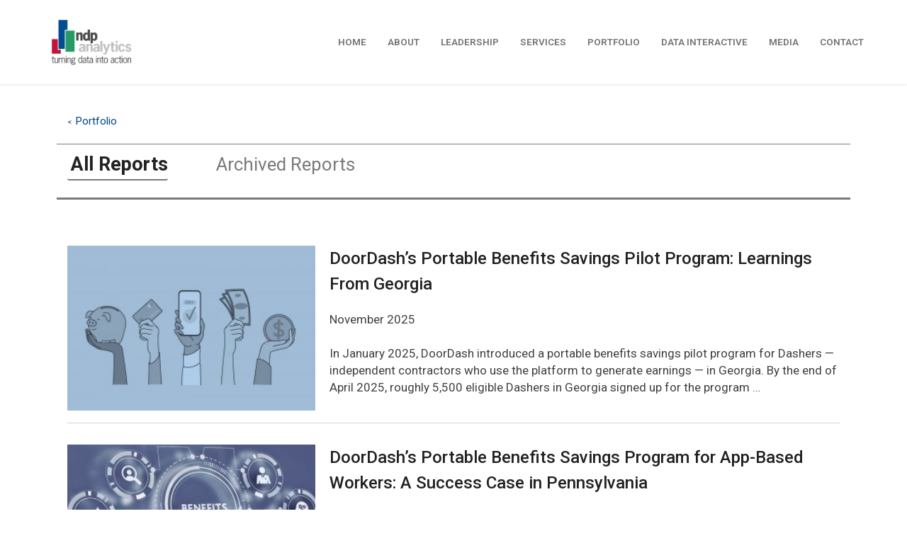

--- FILE ---
content_type: text/html; charset=UTF-8
request_url: https://ndpanalytics.com/reports/
body_size: 81398
content:
<!doctype html>
<html lang="en-US">
<head>
	<meta charset="UTF-8">
	<meta name="viewport" content="width=device-width, initial-scale=1, maximum-scale=10.0, user-scalable=yes">
	<link rel="profile" href="https://gmpg.org/xfn/11">
	<title>reports &#8211; ndp | analytics</title>
<meta name='robots' content='max-image-preview:large' />
<link rel='dns-prefetch' href='//fonts.googleapis.com' />
<link rel='dns-prefetch' href='//s.w.org' />
<link rel="alternate" type="application/rss+xml" title="ndp | analytics &raquo; Feed" href="https://ndpanalytics.com/feed/" />
<link rel="alternate" type="application/rss+xml" title="ndp | analytics &raquo; Comments Feed" href="https://ndpanalytics.com/comments/feed/" />
<script type="text/javascript">
window._wpemojiSettings = {"baseUrl":"https:\/\/s.w.org\/images\/core\/emoji\/14.0.0\/72x72\/","ext":".png","svgUrl":"https:\/\/s.w.org\/images\/core\/emoji\/14.0.0\/svg\/","svgExt":".svg","source":{"concatemoji":"https:\/\/ndpanalytics.com\/wp-includes\/js\/wp-emoji-release.min.js?ver=6.0.11"}};
/*! This file is auto-generated */
!function(e,a,t){var n,r,o,i=a.createElement("canvas"),p=i.getContext&&i.getContext("2d");function s(e,t){var a=String.fromCharCode,e=(p.clearRect(0,0,i.width,i.height),p.fillText(a.apply(this,e),0,0),i.toDataURL());return p.clearRect(0,0,i.width,i.height),p.fillText(a.apply(this,t),0,0),e===i.toDataURL()}function c(e){var t=a.createElement("script");t.src=e,t.defer=t.type="text/javascript",a.getElementsByTagName("head")[0].appendChild(t)}for(o=Array("flag","emoji"),t.supports={everything:!0,everythingExceptFlag:!0},r=0;r<o.length;r++)t.supports[o[r]]=function(e){if(!p||!p.fillText)return!1;switch(p.textBaseline="top",p.font="600 32px Arial",e){case"flag":return s([127987,65039,8205,9895,65039],[127987,65039,8203,9895,65039])?!1:!s([55356,56826,55356,56819],[55356,56826,8203,55356,56819])&&!s([55356,57332,56128,56423,56128,56418,56128,56421,56128,56430,56128,56423,56128,56447],[55356,57332,8203,56128,56423,8203,56128,56418,8203,56128,56421,8203,56128,56430,8203,56128,56423,8203,56128,56447]);case"emoji":return!s([129777,127995,8205,129778,127999],[129777,127995,8203,129778,127999])}return!1}(o[r]),t.supports.everything=t.supports.everything&&t.supports[o[r]],"flag"!==o[r]&&(t.supports.everythingExceptFlag=t.supports.everythingExceptFlag&&t.supports[o[r]]);t.supports.everythingExceptFlag=t.supports.everythingExceptFlag&&!t.supports.flag,t.DOMReady=!1,t.readyCallback=function(){t.DOMReady=!0},t.supports.everything||(n=function(){t.readyCallback()},a.addEventListener?(a.addEventListener("DOMContentLoaded",n,!1),e.addEventListener("load",n,!1)):(e.attachEvent("onload",n),a.attachEvent("onreadystatechange",function(){"complete"===a.readyState&&t.readyCallback()})),(e=t.source||{}).concatemoji?c(e.concatemoji):e.wpemoji&&e.twemoji&&(c(e.twemoji),c(e.wpemoji)))}(window,document,window._wpemojiSettings);
</script>
<style type="text/css">
img.wp-smiley,
img.emoji {
	display: inline !important;
	border: none !important;
	box-shadow: none !important;
	height: 1em !important;
	width: 1em !important;
	margin: 0 0.07em !important;
	vertical-align: -0.1em !important;
	background: none !important;
	padding: 0 !important;
}
</style>
	<link rel='stylesheet' id='void-grid-main-css'  href='https://ndpanalytics.com/wp-content/plugins/void-elementor-post-grid-addon-for-elementor-page-builder/assets/css/main.css?ver=2.1.9' type='text/css' media='all' />
<link rel='stylesheet' id='void-grid-bootstrap-css'  href='https://ndpanalytics.com/wp-content/plugins/void-elementor-post-grid-addon-for-elementor-page-builder/assets/css/bootstrap.min.css?ver=3.3.7' type='text/css' media='all' />
<link rel='stylesheet' id='wp-block-library-css'  href='https://ndpanalytics.com/wp-includes/css/dist/block-library/style.min.css?ver=6.0.11' type='text/css' media='all' />
<style id='global-styles-inline-css' type='text/css'>
body{--wp--preset--color--black: #000000;--wp--preset--color--cyan-bluish-gray: #abb8c3;--wp--preset--color--white: #ffffff;--wp--preset--color--pale-pink: #f78da7;--wp--preset--color--vivid-red: #cf2e2e;--wp--preset--color--luminous-vivid-orange: #ff6900;--wp--preset--color--luminous-vivid-amber: #fcb900;--wp--preset--color--light-green-cyan: #7bdcb5;--wp--preset--color--vivid-green-cyan: #00d084;--wp--preset--color--pale-cyan-blue: #8ed1fc;--wp--preset--color--vivid-cyan-blue: #0693e3;--wp--preset--color--vivid-purple: #9b51e0;--wp--preset--gradient--vivid-cyan-blue-to-vivid-purple: linear-gradient(135deg,rgba(6,147,227,1) 0%,rgb(155,81,224) 100%);--wp--preset--gradient--light-green-cyan-to-vivid-green-cyan: linear-gradient(135deg,rgb(122,220,180) 0%,rgb(0,208,130) 100%);--wp--preset--gradient--luminous-vivid-amber-to-luminous-vivid-orange: linear-gradient(135deg,rgba(252,185,0,1) 0%,rgba(255,105,0,1) 100%);--wp--preset--gradient--luminous-vivid-orange-to-vivid-red: linear-gradient(135deg,rgba(255,105,0,1) 0%,rgb(207,46,46) 100%);--wp--preset--gradient--very-light-gray-to-cyan-bluish-gray: linear-gradient(135deg,rgb(238,238,238) 0%,rgb(169,184,195) 100%);--wp--preset--gradient--cool-to-warm-spectrum: linear-gradient(135deg,rgb(74,234,220) 0%,rgb(151,120,209) 20%,rgb(207,42,186) 40%,rgb(238,44,130) 60%,rgb(251,105,98) 80%,rgb(254,248,76) 100%);--wp--preset--gradient--blush-light-purple: linear-gradient(135deg,rgb(255,206,236) 0%,rgb(152,150,240) 100%);--wp--preset--gradient--blush-bordeaux: linear-gradient(135deg,rgb(254,205,165) 0%,rgb(254,45,45) 50%,rgb(107,0,62) 100%);--wp--preset--gradient--luminous-dusk: linear-gradient(135deg,rgb(255,203,112) 0%,rgb(199,81,192) 50%,rgb(65,88,208) 100%);--wp--preset--gradient--pale-ocean: linear-gradient(135deg,rgb(255,245,203) 0%,rgb(182,227,212) 50%,rgb(51,167,181) 100%);--wp--preset--gradient--electric-grass: linear-gradient(135deg,rgb(202,248,128) 0%,rgb(113,206,126) 100%);--wp--preset--gradient--midnight: linear-gradient(135deg,rgb(2,3,129) 0%,rgb(40,116,252) 100%);--wp--preset--duotone--dark-grayscale: url('#wp-duotone-dark-grayscale');--wp--preset--duotone--grayscale: url('#wp-duotone-grayscale');--wp--preset--duotone--purple-yellow: url('#wp-duotone-purple-yellow');--wp--preset--duotone--blue-red: url('#wp-duotone-blue-red');--wp--preset--duotone--midnight: url('#wp-duotone-midnight');--wp--preset--duotone--magenta-yellow: url('#wp-duotone-magenta-yellow');--wp--preset--duotone--purple-green: url('#wp-duotone-purple-green');--wp--preset--duotone--blue-orange: url('#wp-duotone-blue-orange');--wp--preset--font-size--small: 13px;--wp--preset--font-size--medium: 20px;--wp--preset--font-size--large: 36px;--wp--preset--font-size--x-large: 42px;}.has-black-color{color: var(--wp--preset--color--black) !important;}.has-cyan-bluish-gray-color{color: var(--wp--preset--color--cyan-bluish-gray) !important;}.has-white-color{color: var(--wp--preset--color--white) !important;}.has-pale-pink-color{color: var(--wp--preset--color--pale-pink) !important;}.has-vivid-red-color{color: var(--wp--preset--color--vivid-red) !important;}.has-luminous-vivid-orange-color{color: var(--wp--preset--color--luminous-vivid-orange) !important;}.has-luminous-vivid-amber-color{color: var(--wp--preset--color--luminous-vivid-amber) !important;}.has-light-green-cyan-color{color: var(--wp--preset--color--light-green-cyan) !important;}.has-vivid-green-cyan-color{color: var(--wp--preset--color--vivid-green-cyan) !important;}.has-pale-cyan-blue-color{color: var(--wp--preset--color--pale-cyan-blue) !important;}.has-vivid-cyan-blue-color{color: var(--wp--preset--color--vivid-cyan-blue) !important;}.has-vivid-purple-color{color: var(--wp--preset--color--vivid-purple) !important;}.has-black-background-color{background-color: var(--wp--preset--color--black) !important;}.has-cyan-bluish-gray-background-color{background-color: var(--wp--preset--color--cyan-bluish-gray) !important;}.has-white-background-color{background-color: var(--wp--preset--color--white) !important;}.has-pale-pink-background-color{background-color: var(--wp--preset--color--pale-pink) !important;}.has-vivid-red-background-color{background-color: var(--wp--preset--color--vivid-red) !important;}.has-luminous-vivid-orange-background-color{background-color: var(--wp--preset--color--luminous-vivid-orange) !important;}.has-luminous-vivid-amber-background-color{background-color: var(--wp--preset--color--luminous-vivid-amber) !important;}.has-light-green-cyan-background-color{background-color: var(--wp--preset--color--light-green-cyan) !important;}.has-vivid-green-cyan-background-color{background-color: var(--wp--preset--color--vivid-green-cyan) !important;}.has-pale-cyan-blue-background-color{background-color: var(--wp--preset--color--pale-cyan-blue) !important;}.has-vivid-cyan-blue-background-color{background-color: var(--wp--preset--color--vivid-cyan-blue) !important;}.has-vivid-purple-background-color{background-color: var(--wp--preset--color--vivid-purple) !important;}.has-black-border-color{border-color: var(--wp--preset--color--black) !important;}.has-cyan-bluish-gray-border-color{border-color: var(--wp--preset--color--cyan-bluish-gray) !important;}.has-white-border-color{border-color: var(--wp--preset--color--white) !important;}.has-pale-pink-border-color{border-color: var(--wp--preset--color--pale-pink) !important;}.has-vivid-red-border-color{border-color: var(--wp--preset--color--vivid-red) !important;}.has-luminous-vivid-orange-border-color{border-color: var(--wp--preset--color--luminous-vivid-orange) !important;}.has-luminous-vivid-amber-border-color{border-color: var(--wp--preset--color--luminous-vivid-amber) !important;}.has-light-green-cyan-border-color{border-color: var(--wp--preset--color--light-green-cyan) !important;}.has-vivid-green-cyan-border-color{border-color: var(--wp--preset--color--vivid-green-cyan) !important;}.has-pale-cyan-blue-border-color{border-color: var(--wp--preset--color--pale-cyan-blue) !important;}.has-vivid-cyan-blue-border-color{border-color: var(--wp--preset--color--vivid-cyan-blue) !important;}.has-vivid-purple-border-color{border-color: var(--wp--preset--color--vivid-purple) !important;}.has-vivid-cyan-blue-to-vivid-purple-gradient-background{background: var(--wp--preset--gradient--vivid-cyan-blue-to-vivid-purple) !important;}.has-light-green-cyan-to-vivid-green-cyan-gradient-background{background: var(--wp--preset--gradient--light-green-cyan-to-vivid-green-cyan) !important;}.has-luminous-vivid-amber-to-luminous-vivid-orange-gradient-background{background: var(--wp--preset--gradient--luminous-vivid-amber-to-luminous-vivid-orange) !important;}.has-luminous-vivid-orange-to-vivid-red-gradient-background{background: var(--wp--preset--gradient--luminous-vivid-orange-to-vivid-red) !important;}.has-very-light-gray-to-cyan-bluish-gray-gradient-background{background: var(--wp--preset--gradient--very-light-gray-to-cyan-bluish-gray) !important;}.has-cool-to-warm-spectrum-gradient-background{background: var(--wp--preset--gradient--cool-to-warm-spectrum) !important;}.has-blush-light-purple-gradient-background{background: var(--wp--preset--gradient--blush-light-purple) !important;}.has-blush-bordeaux-gradient-background{background: var(--wp--preset--gradient--blush-bordeaux) !important;}.has-luminous-dusk-gradient-background{background: var(--wp--preset--gradient--luminous-dusk) !important;}.has-pale-ocean-gradient-background{background: var(--wp--preset--gradient--pale-ocean) !important;}.has-electric-grass-gradient-background{background: var(--wp--preset--gradient--electric-grass) !important;}.has-midnight-gradient-background{background: var(--wp--preset--gradient--midnight) !important;}.has-small-font-size{font-size: var(--wp--preset--font-size--small) !important;}.has-medium-font-size{font-size: var(--wp--preset--font-size--medium) !important;}.has-large-font-size{font-size: var(--wp--preset--font-size--large) !important;}.has-x-large-font-size{font-size: var(--wp--preset--font-size--x-large) !important;}
</style>
<link rel='stylesheet' id='elementor-icons-css'  href='https://ndpanalytics.com/wp-content/plugins/elementor/assets/lib/eicons/css/elementor-icons.min.css?ver=5.16.0' type='text/css' media='all' />
<link rel='stylesheet' id='elementor-frontend-legacy-css'  href='https://ndpanalytics.com/wp-content/plugins/elementor/assets/css/frontend-legacy.min.css?ver=3.7.7' type='text/css' media='all' />
<link rel='stylesheet' id='elementor-frontend-css'  href='https://ndpanalytics.com/wp-content/plugins/elementor/assets/css/frontend.min.css?ver=3.7.7' type='text/css' media='all' />
<link rel='stylesheet' id='elementor-post-3631-css'  href='https://ndpanalytics.com/wp-content/uploads/elementor/css/post-3631.css?ver=1705700762' type='text/css' media='all' />
<link rel='stylesheet' id='font-awesome-5-all-css'  href='https://ndpanalytics.com/wp-content/plugins/elementor/assets/lib/font-awesome/css/all.min.css?ver=3.7.7' type='text/css' media='all' />
<link rel='stylesheet' id='font-awesome-4-shim-css'  href='https://ndpanalytics.com/wp-content/plugins/elementor/assets/lib/font-awesome/css/v4-shims.min.css?ver=3.7.7' type='text/css' media='all' />
<link rel='stylesheet' id='elementor-global-css'  href='https://ndpanalytics.com/wp-content/uploads/elementor/css/global.css?ver=1705700762' type='text/css' media='all' />
<link rel='stylesheet' id='elementor-post-6611-css'  href='https://ndpanalytics.com/wp-content/uploads/elementor/css/post-6611.css?ver=1705700762' type='text/css' media='all' />
<link rel='stylesheet' id='font-awesome-css'  href='https://ndpanalytics.com/wp-content/plugins/elementor/assets/lib/font-awesome/css/font-awesome.min.css?ver=4.7.0' type='text/css' media='all' />
<link rel='stylesheet' id='customify-google-font-css'  href='//fonts.googleapis.com/css?family=Roboto%3A100%2C100i%2C300%2C300i%2C400%2C400i%2C500%2C500i%2C700%2C700i%2C900%2C900i&#038;ver=0.3.6' type='text/css' media='all' />
<link rel='stylesheet' id='customify-style-css'  href='https://ndpanalytics.com/wp-content/themes/customify/style.min.css?ver=0.3.6' type='text/css' media='all' />
<style id='customify-style-inline-css' type='text/css'>
.header-top .header--row-inner,.button,button,button.button,input[type="button"],input[type="reset"],input[type="submit"],.button:not(.components-button):not(.customize-partial-edit-shortcut-button), input[type="button"]:not(.components-button):not(.customize-partial-edit-shortcut-button),input[type="reset"]:not(.components-button):not(.customize-partial-edit-shortcut-button), input[type="submit"]:not(.components-button):not(.customize-partial-edit-shortcut-button),.pagination .nav-links > *:hover,.pagination .nav-links span,.nav-menu-desktop.style-full-height .primary-menu-ul > li.current-menu-item > a, .nav-menu-desktop.style-full-height .primary-menu-ul > li.current-menu-ancestor > a,.nav-menu-desktop.style-full-height .primary-menu-ul > li > a:hover,.posts-layout .readmore-button:hover{    background-color: #004185;}.posts-layout .readmore-button {color: #004185;}.pagination .nav-links > *:hover,.pagination .nav-links span,.entry-single .tags-links a:hover, .entry-single .cat-links a:hover,.posts-layout .readmore-button,.posts-layout .readmore-button:hover{    border-color: #004185;}a                   {                    color: #222222;}a:hover, a:focus,.link-meta:hover, .link-meta a:hover{    color: #004185;}h2 + h3, .comments-area h2 + .comments-title, .h2 + h3, .comments-area .h2 + .comments-title, .page-breadcrumb {    border-top-color: #d2d4d6;}blockquote,.site-content .widget-area .menu li.current-menu-item > a:before{    border-left-color: #d2d4d6;}@media screen and (min-width: 64em) {    .comment-list .children li.comment {        border-left-color: #d2d4d6;    }    .comment-list .children li.comment:after {        background-color: #d2d4d6;    }}.page-titlebar, .page-breadcrumb,.posts-layout .entry-inner {    border-bottom-color: #d2d4d6;}.header-search-form .search-field,.entry-content .page-links a,.header-search-modal,.pagination .nav-links > *,.entry-footer .tags-links a, .entry-footer .cat-links a,.search .content-area article,.site-content .widget-area .menu li.current-menu-item > a,.posts-layout .entry-inner,.post-navigation .nav-links,article.comment .comment-meta,.widget-area .widget_pages li a, .widget-area .widget_categories li a, .widget-area .widget_archive li a, .widget-area .widget_meta li a, .widget-area .widget_nav_menu li a, .widget-area .widget_product_categories li a, .widget-area .widget_recent_entries li a, .widget-area .widget_rss li a,.widget-area .widget_recent_comments li{    border-color: #d2d4d6;}.header-search-modal::before {    border-top-color: #d2d4d6;    border-left-color: #d2d4d6;}@media screen and (min-width: 48em) {    .content-sidebar.sidebar_vertical_border .content-area {        border-right-color: #d2d4d6;    }    .sidebar-content.sidebar_vertical_border .content-area {        border-left-color: #d2d4d6;    }    .sidebar-sidebar-content.sidebar_vertical_border .sidebar-primary {        border-right-color: #d2d4d6;    }    .sidebar-sidebar-content.sidebar_vertical_border .sidebar-secondary {        border-right-color: #d2d4d6;    }    .content-sidebar-sidebar.sidebar_vertical_border .sidebar-primary {        border-left-color: #d2d4d6;    }    .content-sidebar-sidebar.sidebar_vertical_border .sidebar-secondary {        border-left-color: #d2d4d6;    }    .sidebar-content-sidebar.sidebar_vertical_border .content-area {        border-left-color: #d2d4d6;        border-right-color: #d2d4d6;    }    .sidebar-content-sidebar.sidebar_vertical_border .content-area {        border-left-color: #d2d4d6;        border-right-color: #d2d4d6;    }}h1, h2, h3, h4, h5, h6 { color: #222222;}.site-content .widget-title { color: #004185;}#page-cover {background-image: url("https://ndpanalytics.com/wp-content/themes/customify/assets/images/default-cover.jpg");}.sub-menu .li-duplicator {display:none !important;}.header-search_icon-item .header-search-modal  {border-style: solid;} .header-search_icon-item .search-field  {border-style: solid;} .dark-mode .header-search_box-item .search-form-fields, .header-search_box-item .search-form-fields  {border-style: solid;} a.item--button {font-family: "Roboto";font-weight: 500;text-transform: none;}a.item--button  {color: #ffffff; text-decoration-color: #ffffff;background-color: #000000;} .builder-item--footer_copyright, .builder-item--footer_copyright p {font-size: 12px;}.footer-social-icons.customify-builder-social-icons.color-custom li a {background-color: #004185;}.site-content .content-area  {background-color: #FFFFFF;} /* CSS for desktop */#blog-posts .posts-layout .entry .entry-media {padding-top: 15%;}#blog-posts .posts-layout .entry-media, #blog-posts .posts-layout.layout--blog_classic .entry-media {flex-basis: 25%; width: 25%;}#page-cover .page-cover-inner {min-height: 300px;}.header--row.header-top .customify-grid, .header--row.header-top .style-full-height .primary-menu-ul > li > a {min-height: 33px;}.header--row.header-main .customify-grid, .header--row.header-main .style-full-height .primary-menu-ul > li > a {min-height: 90px;}.header--row.header-bottom .customify-grid, .header--row.header-bottom .style-full-height .primary-menu-ul > li > a {min-height: 55px;}.site-header .site-branding img { max-width: 125px; } .site-header .cb-row--mobile .site-branding img { width: 125px; }.header--row .builder-item--logo, .builder-item.builder-item--group .item--inner.builder-item--logo {margin-top: 20px;margin-right: 20px;margin-bottom: 20px;margin-left: 20px;}.header--row .builder-first--nav-icon {text-align: right;}.header-search_icon-item .search-submit {margin-left: -40px;}.header-search_box-item .search-submit{margin-left: -40px;} .header-search_box-item .woo_bootster_search .search-submit{margin-left: -40px;} .header-search_box-item .header-search-form button.search-submit{margin-left:-40px;}.header--row .builder-first--primary-menu {text-align: right;}.footer--row .builder-item--footer-2, .builder-item.builder-item--group .item--inner.builder-item--footer-2 {margin-top: 0px;margin-right: 0px;margin-bottom: 0px;margin-left: 0px;}.footer-social-icons.customify-builder-social-icons li a { font-size: 16px; }.footer-social-icons.customify-builder-social-icons li {margin-left: 5px; margin-right: 5px;}/* CSS for tablet */@media screen and (max-width: 1024px) { #page-cover .page-cover-inner {min-height: 250px;}.header--row .builder-first--nav-icon {text-align: right;}.header-search_icon-item .search-submit {margin-left: -40px;}.header-search_box-item .search-submit{margin-left: -40px;} .header-search_box-item .woo_bootster_search .search-submit{margin-left: -40px;} .header-search_box-item .header-search-form button.search-submit{margin-left:-40px;} }/* CSS for mobile */@media screen and (max-width: 568px) { #blog-posts .posts-layout .entry .entry-media {padding-top: 53%;}#page-cover .page-cover-inner {min-height: 200px;}.header--row.header-top .customify-grid, .header--row.header-top .style-full-height .primary-menu-ul > li > a {min-height: 33px;}.header--row .builder-first--nav-icon {text-align: right;}.header-search_icon-item .search-submit {margin-left: -40px;}.header-search_box-item .search-submit{margin-left: -40px;} .header-search_box-item .woo_bootster_search .search-submit{margin-left: -40px;} .header-search_box-item .header-search-form button.search-submit{margin-left:-40px;}a.item--button {font-size: 22px;}a.item--button  {padding-left: 0px;} .header--row .builder-first--button {text-align: left;}.footer--row .builder-first--footer-1 {text-align: center;} }
</style>
<link rel='stylesheet' id='google-fonts-1-css'  href='https://fonts.googleapis.com/css?family=Roboto%3A100%2C100italic%2C200%2C200italic%2C300%2C300italic%2C400%2C400italic%2C500%2C500italic%2C600%2C600italic%2C700%2C700italic%2C800%2C800italic%2C900%2C900italic&#038;display=auto&#038;ver=6.0.11' type='text/css' media='all' />
<script type='text/javascript' src='https://ndpanalytics.com/wp-content/plugins/elementor/assets/lib/font-awesome/js/v4-shims.min.js?ver=3.7.7' id='font-awesome-4-shim-js'></script>
<link rel="https://api.w.org/" href="https://ndpanalytics.com/wp-json/" /><link rel="alternate" type="application/json" href="https://ndpanalytics.com/wp-json/wp/v2/pages/6611" /><link rel="EditURI" type="application/rsd+xml" title="RSD" href="https://ndpanalytics.com/xmlrpc.php?rsd" />
<link rel="wlwmanifest" type="application/wlwmanifest+xml" href="https://ndpanalytics.com/wp-includes/wlwmanifest.xml" /> 
<meta name="generator" content="WordPress 6.0.11" />
<link rel="canonical" href="https://ndpanalytics.com/reports/" />
<link rel='shortlink' href='https://ndpanalytics.com/?p=6611' />
<link rel="alternate" type="application/json+oembed" href="https://ndpanalytics.com/wp-json/oembed/1.0/embed?url=https%3A%2F%2Fndpanalytics.com%2Freports%2F" />
<link rel="alternate" type="text/xml+oembed" href="https://ndpanalytics.com/wp-json/oembed/1.0/embed?url=https%3A%2F%2Fndpanalytics.com%2Freports%2F&#038;format=xml" />
<link rel="icon" href="https://ndpanalytics.com/wp-content/uploads/ndpfavicon.ico" sizes="32x32" />
<link rel="icon" href="https://ndpanalytics.com/wp-content/uploads/ndpfavicon.ico" sizes="192x192" />
<link rel="apple-touch-icon" href="https://ndpanalytics.com/wp-content/uploads/ndpfavicon.ico" />
<meta name="msapplication-TileImage" content="https://ndpanalytics.com/wp-content/uploads/ndpfavicon.ico" />
		<style type="text/css" id="wp-custom-css">
			a.blue_link {
	color: #004185; 
}
a.blue_link:hover {
	color: #222222;    
}

a.black_link {
	color: #222222; 
}
a.black_link:hover {
	color: #004185; 
}

a.white_link {
	color: #ffffff; 
}
a.white_link:hover {
	color: #004185;    
}

.sub_text {
	color: #6d6d6d;
	font-size: 16px;
}

.breadcrumb {
	color: #004185;
	font-size: 15px;
}

/* wpforms contact form -  button color */
div.wpforms-container-full .wpforms-form input[type=submit], 
div.wpforms-container-full .wpforms-form button[type=submit] {
    background-color: #ffffff !important; 
    border: 2px solid #004185 !important;  /* logo blue */
	  color: #004185 !important;
    padding: 5px 30px 5px 30px !important;
/*	border-radius: 5px !important; */
}

/* wpforms contact form - button hover style */
div.wpforms-container-full .wpforms-form input[type=submit]:hover, 
div.wpforms-container-full .wpforms-form input[type=submit]:active, 
div.wpforms-container-full .wpforms-form button[type=submit]:hover, 
div.wpforms-container-full .wpforms-form button[type=submit]:active, 
div.wpforms-container-full .wpforms-form .wpforms-page-button:hover, 
div.wpforms-container-full .wpforms-form .wpforms-page-button:active {
    background-color: #004185 !important; 
	  border: none !important;
    color: #ffffff !important;
}


/* CSS for tablet - 
 * background image display incorrectly (fuzzy) on iPad landscape view when using image attachment FIXED option */
@media only screen and (min-device-width : 768px) and (max-device-width : 1024px) {
html { 
background-repeat: no-repeat;
background-attachment: fixed;
background-position: top center;
background-size: cover; height: 100%;
overflow: hidden;
}
body {
height:100%;
overflow: scroll;
-webkit-overflow-scrolling: touch;
}
}

/* VOID Elementor Post Grid */
/* turn off these info */
.updated-on, .tags-links, .comments-link, .cat-links
{
  display: none !important; 
}

/* bold title text post */
h2.entry-title {
	font-family: 'Roboto', sans-serif !important;
  font-weight: 500 !important;
}

/* blog-excerpt p */
.void-post-grid .blog-excerpt p {
	font-family: 'Roboto', sans-serif !important;
  font-weight: 400 !important;
}

/* set height post section */
.void-post-grid.void-list .post-info {
    min-height: 220px !important;
}

.void-post-grid.void-list .post-img img {
    width: 350px !important;  /* 285px; org -was  300px */
}

/* changed 1/6/22
.void-post-grid.void-list {
    padding: 40px 0px 30px 0px !important;
}
*/

/* end ----- */		</style>
		</head>

<body data-rsssl=1 class="page-template-default page page-id-6611 wp-custom-logo content main-layout-content site-full-width menu_sidebar_slide_left elementor-default elementor-kit-3631 elementor-page elementor-page-6611">
<svg xmlns="http://www.w3.org/2000/svg" viewBox="0 0 0 0" width="0" height="0" focusable="false" role="none" style="visibility: hidden; position: absolute; left: -9999px; overflow: hidden;" ><defs><filter id="wp-duotone-dark-grayscale"><feColorMatrix color-interpolation-filters="sRGB" type="matrix" values=" .299 .587 .114 0 0 .299 .587 .114 0 0 .299 .587 .114 0 0 .299 .587 .114 0 0 " /><feComponentTransfer color-interpolation-filters="sRGB" ><feFuncR type="table" tableValues="0 0.49803921568627" /><feFuncG type="table" tableValues="0 0.49803921568627" /><feFuncB type="table" tableValues="0 0.49803921568627" /><feFuncA type="table" tableValues="1 1" /></feComponentTransfer><feComposite in2="SourceGraphic" operator="in" /></filter></defs></svg><svg xmlns="http://www.w3.org/2000/svg" viewBox="0 0 0 0" width="0" height="0" focusable="false" role="none" style="visibility: hidden; position: absolute; left: -9999px; overflow: hidden;" ><defs><filter id="wp-duotone-grayscale"><feColorMatrix color-interpolation-filters="sRGB" type="matrix" values=" .299 .587 .114 0 0 .299 .587 .114 0 0 .299 .587 .114 0 0 .299 .587 .114 0 0 " /><feComponentTransfer color-interpolation-filters="sRGB" ><feFuncR type="table" tableValues="0 1" /><feFuncG type="table" tableValues="0 1" /><feFuncB type="table" tableValues="0 1" /><feFuncA type="table" tableValues="1 1" /></feComponentTransfer><feComposite in2="SourceGraphic" operator="in" /></filter></defs></svg><svg xmlns="http://www.w3.org/2000/svg" viewBox="0 0 0 0" width="0" height="0" focusable="false" role="none" style="visibility: hidden; position: absolute; left: -9999px; overflow: hidden;" ><defs><filter id="wp-duotone-purple-yellow"><feColorMatrix color-interpolation-filters="sRGB" type="matrix" values=" .299 .587 .114 0 0 .299 .587 .114 0 0 .299 .587 .114 0 0 .299 .587 .114 0 0 " /><feComponentTransfer color-interpolation-filters="sRGB" ><feFuncR type="table" tableValues="0.54901960784314 0.98823529411765" /><feFuncG type="table" tableValues="0 1" /><feFuncB type="table" tableValues="0.71764705882353 0.25490196078431" /><feFuncA type="table" tableValues="1 1" /></feComponentTransfer><feComposite in2="SourceGraphic" operator="in" /></filter></defs></svg><svg xmlns="http://www.w3.org/2000/svg" viewBox="0 0 0 0" width="0" height="0" focusable="false" role="none" style="visibility: hidden; position: absolute; left: -9999px; overflow: hidden;" ><defs><filter id="wp-duotone-blue-red"><feColorMatrix color-interpolation-filters="sRGB" type="matrix" values=" .299 .587 .114 0 0 .299 .587 .114 0 0 .299 .587 .114 0 0 .299 .587 .114 0 0 " /><feComponentTransfer color-interpolation-filters="sRGB" ><feFuncR type="table" tableValues="0 1" /><feFuncG type="table" tableValues="0 0.27843137254902" /><feFuncB type="table" tableValues="0.5921568627451 0.27843137254902" /><feFuncA type="table" tableValues="1 1" /></feComponentTransfer><feComposite in2="SourceGraphic" operator="in" /></filter></defs></svg><svg xmlns="http://www.w3.org/2000/svg" viewBox="0 0 0 0" width="0" height="0" focusable="false" role="none" style="visibility: hidden; position: absolute; left: -9999px; overflow: hidden;" ><defs><filter id="wp-duotone-midnight"><feColorMatrix color-interpolation-filters="sRGB" type="matrix" values=" .299 .587 .114 0 0 .299 .587 .114 0 0 .299 .587 .114 0 0 .299 .587 .114 0 0 " /><feComponentTransfer color-interpolation-filters="sRGB" ><feFuncR type="table" tableValues="0 0" /><feFuncG type="table" tableValues="0 0.64705882352941" /><feFuncB type="table" tableValues="0 1" /><feFuncA type="table" tableValues="1 1" /></feComponentTransfer><feComposite in2="SourceGraphic" operator="in" /></filter></defs></svg><svg xmlns="http://www.w3.org/2000/svg" viewBox="0 0 0 0" width="0" height="0" focusable="false" role="none" style="visibility: hidden; position: absolute; left: -9999px; overflow: hidden;" ><defs><filter id="wp-duotone-magenta-yellow"><feColorMatrix color-interpolation-filters="sRGB" type="matrix" values=" .299 .587 .114 0 0 .299 .587 .114 0 0 .299 .587 .114 0 0 .299 .587 .114 0 0 " /><feComponentTransfer color-interpolation-filters="sRGB" ><feFuncR type="table" tableValues="0.78039215686275 1" /><feFuncG type="table" tableValues="0 0.94901960784314" /><feFuncB type="table" tableValues="0.35294117647059 0.47058823529412" /><feFuncA type="table" tableValues="1 1" /></feComponentTransfer><feComposite in2="SourceGraphic" operator="in" /></filter></defs></svg><svg xmlns="http://www.w3.org/2000/svg" viewBox="0 0 0 0" width="0" height="0" focusable="false" role="none" style="visibility: hidden; position: absolute; left: -9999px; overflow: hidden;" ><defs><filter id="wp-duotone-purple-green"><feColorMatrix color-interpolation-filters="sRGB" type="matrix" values=" .299 .587 .114 0 0 .299 .587 .114 0 0 .299 .587 .114 0 0 .299 .587 .114 0 0 " /><feComponentTransfer color-interpolation-filters="sRGB" ><feFuncR type="table" tableValues="0.65098039215686 0.40392156862745" /><feFuncG type="table" tableValues="0 1" /><feFuncB type="table" tableValues="0.44705882352941 0.4" /><feFuncA type="table" tableValues="1 1" /></feComponentTransfer><feComposite in2="SourceGraphic" operator="in" /></filter></defs></svg><svg xmlns="http://www.w3.org/2000/svg" viewBox="0 0 0 0" width="0" height="0" focusable="false" role="none" style="visibility: hidden; position: absolute; left: -9999px; overflow: hidden;" ><defs><filter id="wp-duotone-blue-orange"><feColorMatrix color-interpolation-filters="sRGB" type="matrix" values=" .299 .587 .114 0 0 .299 .587 .114 0 0 .299 .587 .114 0 0 .299 .587 .114 0 0 " /><feComponentTransfer color-interpolation-filters="sRGB" ><feFuncR type="table" tableValues="0.098039215686275 1" /><feFuncG type="table" tableValues="0 0.66274509803922" /><feFuncB type="table" tableValues="0.84705882352941 0.41960784313725" /><feFuncA type="table" tableValues="1 1" /></feComponentTransfer><feComposite in2="SourceGraphic" operator="in" /></filter></defs></svg><div id="page" class="site box-shadow">
	<a class="skip-link screen-reader-text" href="#site-content">Skip to content</a>
	<a class="close is-size-medium  close-panel close-sidebar-panel" href="#">
        <span class="hamburger hamburger--squeeze is-active">
            <span class="hamburger-box">
              <span class="hamburger-inner"><span class="screen-reader-text">Menu</span></span>
            </span>
        </span>
        <span class="screen-reader-text">Close</span>
        </a><header id="masthead" class="site-header header-"><div id="masthead-inner" class="site-header-inner">							<div  class="header-main header--row layout-full-contained"  id="cb-row--header-main"  data-row-id="main"  data-show-on="desktop mobile">
								<div class="header--row-inner header-main-inner light-mode">
									<div class="customify-container">
										<div class="customify-grid cb-row--desktop hide-on-mobile hide-on-tablet customify-grid-middle"><div class="customify-col-3_md-3_sm-3 builder-item builder-first--logo" data-push-left=""><div class="item--inner builder-item--logo" data-section="title_tagline" data-item-id="logo" >		<div class="site-branding logo-top">
						<a href="https://ndpanalytics.com/" class="logo-link" rel="home" itemprop="url">
				<img class="site-img-logo" src="https://ndpanalytics.com/wp-content/uploads/2020/06/ndp-analytics-logo-thumbnail-for-signatures.png" alt="ndp | analytics">
							</a>
					</div><!-- .site-branding -->
		</div></div><div class="customify-col-9_md-9_sm-9 builder-item builder-first--primary-menu" data-push-left=""><div class="item--inner builder-item--primary-menu has_menu" data-section="header_menu_primary" data-item-id="primary-menu" ><nav  id="site-navigation-main-desktop" class="site-navigation primary-menu primary-menu-main nav-menu-desktop primary-menu-desktop style-border-bottom"><ul id="menu-menubar" class="primary-menu-ul menu nav-menu"><li id="menu-item--main-desktop-7445" class="menu-item menu-item-type-post_type menu-item-object-page menu-item-home menu-item-7445"><a href="https://ndpanalytics.com/"><span class="link-before">home</span></a></li>
<li id="menu-item--main-desktop-15" class="menu-item menu-item-type-post_type menu-item-object-page menu-item-15"><a href="https://ndpanalytics.com/about/"><span class="link-before">about</span></a></li>
<li id="menu-item--main-desktop-28" class="menu-item menu-item-type-post_type menu-item-object-page menu-item-28"><a href="https://ndpanalytics.com/leadership/"><span class="link-before">leadership</span></a></li>
<li id="menu-item--main-desktop-10209" class="menu-item menu-item-type-post_type menu-item-object-page menu-item-10209"><a href="https://ndpanalytics.com/services/"><span class="link-before">services</span></a></li>
<li id="menu-item--main-desktop-12967" class="menu-item menu-item-type-post_type menu-item-object-page menu-item-12967"><a href="https://ndpanalytics.com/portfolio/"><span class="link-before">portfolio</span></a></li>
<li id="menu-item--main-desktop-11393" class="menu-item menu-item-type-post_type menu-item-object-page menu-item-11393"><a href="https://ndpanalytics.com/data-interactive/"><span class="link-before">data interactive</span></a></li>
<li id="menu-item--main-desktop-4749" class="menu-item menu-item-type-post_type menu-item-object-page menu-item-4749"><a href="https://ndpanalytics.com/media/"><span class="link-before">media</span></a></li>
<li id="menu-item--main-desktop-29" class="menu-item menu-item-type-post_type menu-item-object-page menu-item-29"><a href="https://ndpanalytics.com/contact/"><span class="link-before">contact</span></a></li>
</ul></nav></div></div></div><div class="cb-row--mobile hide-on-desktop customify-grid customify-grid-middle"><div class="customify-col-5_md-5_sm-5 builder-item builder-first--logo" data-push-left=""><div class="item--inner builder-item--logo" data-section="title_tagline" data-item-id="logo" >		<div class="site-branding logo-top">
						<a href="https://ndpanalytics.com/" class="logo-link" rel="home" itemprop="url">
				<img class="site-img-logo" src="https://ndpanalytics.com/wp-content/uploads/2020/06/ndp-analytics-logo-thumbnail-for-signatures.png" alt="ndp | analytics">
							</a>
					</div><!-- .site-branding -->
		</div></div><div class="customify-col-7_md-7_sm-7 builder-item builder-first--nav-icon" data-push-left=""><div class="item--inner builder-item--nav-icon" data-section="header_menu_icon" data-item-id="nav-icon" >		<a class="menu-mobile-toggle item-button is-size-desktop-medium is-size-tablet-medium is-size-mobile-medium">
			<span class="hamburger hamburger--squeeze">
				<span class="hamburger-box">
					<span class="hamburger-inner"></span>
				</span>
			</span>
			<span class="nav-icon--label hide-on-tablet hide-on-mobile">Menu</span></a>
		</div></div></div>									</div>
								</div>
							</div>
							<div id="header-menu-sidebar" class="header-menu-sidebar menu-sidebar-panel dark-mode"><div id="header-menu-sidebar-bg" class="header-menu-sidebar-bg"><div id="header-menu-sidebar-inner" class="header-menu-sidebar-inner"><div class="builder-item-sidebar mobile-item--button"><div class="item--inner" data-item-id="button" data-section="header_button"><a href="https://ndpanalytics.com/" class="item--button customify-btn customify-builder-btn is-icon-before">ndp | analytics</a></div></div><div class="builder-item-sidebar mobile-item--primary-menu mobile-item--menu "><div class="item--inner" data-item-id="primary-menu" data-section="header_menu_primary"><nav  id="site-navigation-sidebar-mobile" class="site-navigation primary-menu primary-menu-sidebar nav-menu-mobile primary-menu-mobile style-border-bottom"><ul id="menu-menubar" class="primary-menu-ul menu nav-menu"><li id="menu-item--sidebar-mobile-7445" class="menu-item menu-item-type-post_type menu-item-object-page menu-item-home menu-item-7445"><a href="https://ndpanalytics.com/"><span class="link-before">home</span></a></li>
<li id="menu-item--sidebar-mobile-15" class="menu-item menu-item-type-post_type menu-item-object-page menu-item-15"><a href="https://ndpanalytics.com/about/"><span class="link-before">about</span></a></li>
<li id="menu-item--sidebar-mobile-28" class="menu-item menu-item-type-post_type menu-item-object-page menu-item-28"><a href="https://ndpanalytics.com/leadership/"><span class="link-before">leadership</span></a></li>
<li id="menu-item--sidebar-mobile-10209" class="menu-item menu-item-type-post_type menu-item-object-page menu-item-10209"><a href="https://ndpanalytics.com/services/"><span class="link-before">services</span></a></li>
<li id="menu-item--sidebar-mobile-12967" class="menu-item menu-item-type-post_type menu-item-object-page menu-item-12967"><a href="https://ndpanalytics.com/portfolio/"><span class="link-before">portfolio</span></a></li>
<li id="menu-item--sidebar-mobile-11393" class="menu-item menu-item-type-post_type menu-item-object-page menu-item-11393"><a href="https://ndpanalytics.com/data-interactive/"><span class="link-before">data interactive</span></a></li>
<li id="menu-item--sidebar-mobile-4749" class="menu-item menu-item-type-post_type menu-item-object-page menu-item-4749"><a href="https://ndpanalytics.com/media/"><span class="link-before">media</span></a></li>
<li id="menu-item--sidebar-mobile-29" class="menu-item menu-item-type-post_type menu-item-object-page menu-item-29"><a href="https://ndpanalytics.com/contact/"><span class="link-before">contact</span></a></li>
</ul></nav></div></div></div></div></div></div></header>	<div id="site-content" class="content-full-stretched site-content">
		<div class="customify-container">
			<div class="customify-grid">
				<main id="main" class="content-area customify-col-12">
						<div class="content-inner">
		<article id="post-6611" class="post-6611 page type-page status-publish hentry">
	
	<div class="entry-content">
				<div data-elementor-type="wp-page" data-elementor-id="6611" class="elementor elementor-6611">
						<div class="elementor-inner">
				<div class="elementor-section-wrap">
									<section class="elementor-section elementor-top-section elementor-element elementor-element-02891f3 elementor-section-stretched elementor-section-boxed elementor-section-height-default elementor-section-height-default" data-id="02891f3" data-element_type="section" data-settings="{&quot;stretch_section&quot;:&quot;section-stretched&quot;}">
						<div class="elementor-container elementor-column-gap-default">
							<div class="elementor-row">
					<div class="elementor-column elementor-col-100 elementor-top-column elementor-element elementor-element-035d154" data-id="035d154" data-element_type="column">
			<div class="elementor-column-wrap elementor-element-populated">
							<div class="elementor-widget-wrap">
						<div class="elementor-element elementor-element-97e7092 elementor-widget elementor-widget-text-editor" data-id="97e7092" data-element_type="widget" data-widget_type="text-editor.default">
				<div class="elementor-widget-container">
								<div class="elementor-text-editor elementor-clearfix">
				<span style="color: #004185; font-size: 11px;">&lt;  </span><a class="blue_link" href="https://ndpanalytics.com/portfolio/">Portfolio</a>					</div>
						</div>
				</div>
						</div>
					</div>
		</div>
								</div>
					</div>
		</section>
				<section class="elementor-section elementor-top-section elementor-element elementor-element-c332faa elementor-section-stretched elementor-section-boxed elementor-section-height-default elementor-section-height-default" data-id="c332faa" data-element_type="section" data-settings="{&quot;stretch_section&quot;:&quot;section-stretched&quot;}">
						<div class="elementor-container elementor-column-gap-default">
							<div class="elementor-row">
					<div class="elementor-column elementor-col-100 elementor-top-column elementor-element elementor-element-d58c546" data-id="d58c546" data-element_type="column">
			<div class="elementor-column-wrap elementor-element-populated">
							<div class="elementor-widget-wrap">
						<div class="elementor-element elementor-element-4e3c28b elementor-widget-divider--view-line elementor-widget elementor-widget-divider" data-id="4e3c28b" data-element_type="widget" data-widget_type="divider.default">
				<div class="elementor-widget-container">
					<div class="elementor-divider">
			<span class="elementor-divider-separator">
						</span>
		</div>
				</div>
				</div>
						</div>
					</div>
		</div>
								</div>
					</div>
		</section>
				<section class="elementor-section elementor-top-section elementor-element elementor-element-ae32f4f elementor-section-stretched elementor-section-boxed elementor-section-height-default elementor-section-height-default" data-id="ae32f4f" data-element_type="section" data-settings="{&quot;stretch_section&quot;:&quot;section-stretched&quot;}">
						<div class="elementor-container elementor-column-gap-default">
							<div class="elementor-row">
					<div class="elementor-column elementor-col-33 elementor-top-column elementor-element elementor-element-6361169" data-id="6361169" data-element_type="column">
			<div class="elementor-column-wrap elementor-element-populated">
							<div class="elementor-widget-wrap">
						<div class="elementor-element elementor-element-27be07d elementor-button-info elementor-align-left elementor-mobile-align-center elementor-widget elementor-widget-button" data-id="27be07d" data-element_type="widget" data-widget_type="button.default">
				<div class="elementor-widget-container">
					<div class="elementor-button-wrapper">
			<a class="elementor-button elementor-size-sm" role="button">
						<span class="elementor-button-content-wrapper">
							<span class="elementor-button-icon elementor-align-icon-left">
							</span>
						<span class="elementor-button-text">All Reports</span>
		</span>
					</a>
		</div>
				</div>
				</div>
						</div>
					</div>
		</div>
				<div class="elementor-column elementor-col-33 elementor-top-column elementor-element elementor-element-422e878" data-id="422e878" data-element_type="column">
			<div class="elementor-column-wrap elementor-element-populated">
							<div class="elementor-widget-wrap">
						<div class="elementor-element elementor-element-f12f28a elementor-button-info elementor-align-left elementor-mobile-align-center elementor-widget elementor-widget-button" data-id="f12f28a" data-element_type="widget" data-widget_type="button.default">
				<div class="elementor-widget-container">
					<div class="elementor-button-wrapper">
			<a href="https://ndpanalytics.com/archived-reports/" class="elementor-button-link elementor-button elementor-size-sm" role="button">
						<span class="elementor-button-content-wrapper">
							<span class="elementor-button-icon elementor-align-icon-left">
							</span>
						<span class="elementor-button-text">Archived Reports</span>
		</span>
					</a>
		</div>
				</div>
				</div>
						</div>
					</div>
		</div>
				<div class="elementor-column elementor-col-33 elementor-top-column elementor-element elementor-element-f05d13b elementor-hidden-phone elementor-hidden-tablet" data-id="f05d13b" data-element_type="column">
			<div class="elementor-column-wrap">
							<div class="elementor-widget-wrap">
								</div>
					</div>
		</div>
								</div>
					</div>
		</section>
				<section class="elementor-section elementor-top-section elementor-element elementor-element-4a1f241 elementor-section-stretched elementor-section-boxed elementor-section-height-default elementor-section-height-default" data-id="4a1f241" data-element_type="section" data-settings="{&quot;stretch_section&quot;:&quot;section-stretched&quot;}">
						<div class="elementor-container elementor-column-gap-default">
							<div class="elementor-row">
					<div class="elementor-column elementor-col-100 elementor-top-column elementor-element elementor-element-a4c88db" data-id="a4c88db" data-element_type="column">
			<div class="elementor-column-wrap elementor-element-populated">
							<div class="elementor-widget-wrap">
						<div class="elementor-element elementor-element-afeda88 elementor-widget-divider--view-line elementor-widget elementor-widget-divider" data-id="afeda88" data-element_type="widget" data-widget_type="divider.default">
				<div class="elementor-widget-container">
					<div class="elementor-divider">
			<span class="elementor-divider-separator">
						</span>
		</div>
				</div>
				</div>
						</div>
					</div>
		</div>
								</div>
					</div>
		</section>
				<section class="elementor-section elementor-top-section elementor-element elementor-element-fb96f12 elementor-section-boxed elementor-section-height-default elementor-section-height-default" data-id="fb96f12" data-element_type="section">
						<div class="elementor-container elementor-column-gap-default">
							<div class="elementor-row">
					<div class="elementor-column elementor-col-100 elementor-top-column elementor-element elementor-element-dafd8be" data-id="dafd8be" data-element_type="column">
			<div class="elementor-column-wrap elementor-element-populated">
							<div class="elementor-widget-wrap">
						<div class="elementor-element elementor-element-59395af elementor-widget elementor-widget-void-post-grid" data-id="59395af" data-element_type="widget" data-widget_type="void-post-grid.default">
				<div class="elementor-widget-container">
			<div class="void-elementor-post-grid-wrapper">            <div class="void-Container standard">
            <!-- turn on filter section if it's on in settings. this section needs extra markup -->
                        <!-- only this div will show if there was no filter -->
                <div class="void-row">
            <div class="void-col-md-12 " data-groups=''>
	<div class="void-post-grid void-list withExcerpt list-1">
		<div class="post-img">
			<a href="https://ndpanalytics.com/doordashs-portable-benefits-savings-pilot-program-learnings-from-georgia/">
				<img loading="lazy" width="300" height="200" src="https://ndpanalytics.com/wp-content/uploads/r79-benefits-300x200.jpg" class="img-responsive wp-post-image" alt="" srcset="https://ndpanalytics.com/wp-content/uploads/elementor/thumbs/r79-benefits-rcs72gn9086u4jnhjlp0ir1nc36c9slqtlu2ivtiog.jpg 300w, https://ndpanalytics.com/wp-content/uploads/r79-benefits-1024x682.jpg 1024w, https://ndpanalytics.com/wp-content/uploads/r79-benefits-768x512.jpg 768w, https://ndpanalytics.com/wp-content/uploads/r79-benefits-1536x1024.jpg 1536w, https://ndpanalytics.com/wp-content/uploads/r79-benefits-350x233.jpg 350w, https://ndpanalytics.com/wp-content/uploads/r79-benefits.jpg 2000w" sizes="(max-width: 300px) 100vw, 300px" />			</a>
		</div><!--.post-img-->
		<div class="post-info">
			<h2 class="entry-title"><a href="https://ndpanalytics.com/doordashs-portable-benefits-savings-pilot-program-learnings-from-georgia/">DoorDash’s Portable Benefits Savings Pilot Program: Learnings From Georgia</a></h2>							<div class="entry-meta">
					<span class="cat-links"> <a href="https://ndpanalytics.com/category/all-reports/" rel="category tag">All Reports</a> </span>				</div><!-- .entry-meta -->
				<div class="blog-excerpt">
					<p>November 2025</br><br />
In January 2025, DoorDash introduced a portable benefits savings pilot program for Dashers — independent contractors who use the platform to generate earnings — in Georgia. By the end of April 2025, roughly 5,500 eligible Dashers in Georgia signed up for the program &#8230;</p>
				</div><!--.blog-excerpt-->				
					</div>
		<!--.post-info-->
	</div>
</div><div class="void-col-md-12 " data-groups=''>
	<div class="void-post-grid void-list withExcerpt list-1">
		<div class="post-img">
			<a href="https://ndpanalytics.com/doordashs-portable-benefits-savings-program-for-app-based-workers-a-success-case-in-pennsylvania/">
				<img width="300" height="161" src="https://ndpanalytics.com/wp-content/uploads/r78-doordash2025-v3-300x161.jpeg" class="img-responsive wp-post-image" alt="" loading="lazy" srcset="https://ndpanalytics.com/wp-content/uploads/r78-doordash2025-v3-300x161.jpeg 300w, https://ndpanalytics.com/wp-content/uploads/r78-doordash2025-v3-1024x551.jpeg 1024w, https://ndpanalytics.com/wp-content/uploads/r78-doordash2025-v3-768x413.jpeg 768w, https://ndpanalytics.com/wp-content/uploads/r78-doordash2025-v3-1536x826.jpeg 1536w, https://ndpanalytics.com/wp-content/uploads/r78-doordash2025-v3-2048x1101.jpeg 2048w, https://ndpanalytics.com/wp-content/uploads/r78-doordash2025-v3-350x188.jpeg 350w" sizes="(max-width: 300px) 100vw, 300px" />			</a>
		</div><!--.post-img-->
		<div class="post-info">
			<h2 class="entry-title"><a href="https://ndpanalytics.com/doordashs-portable-benefits-savings-program-for-app-based-workers-a-success-case-in-pennsylvania/">DoorDash’s Portable Benefits Savings Program for App-Based Workers: A Success Case in Pennsylvania</a></h2>							<div class="entry-meta">
					<span class="cat-links"> <a href="https://ndpanalytics.com/category/all-reports/" rel="category tag">All Reports</a> </span>				</div><!-- .entry-meta -->
				<div class="blog-excerpt">
					<p>July 2025</br><br />
In April 2024, DoorDash introduced a pioneering portable benefits savings pilot for Dashers in Pennsylvania. The outcomes of the pilot program are encouraging. After a year-long pilot, results show that participants feel more financially secure and can access &#8230;</p>
				</div><!--.blog-excerpt-->				
					</div>
		<!--.post-info-->
	</div>
</div><div class="void-col-md-12 " data-groups=''>
	<div class="void-post-grid void-list withExcerpt list-1">
		<div class="post-img">
			<a href="https://ndpanalytics.com/e-commerce-expansion-alibabas-impact-on-the-u-s-economy-by-state-and-industry/">
				<img width="300" height="198" src="https://ndpanalytics.com/wp-content/uploads/r77-alibaba-2025-300x198.jpg" class="img-responsive wp-post-image" alt="" loading="lazy" srcset="https://ndpanalytics.com/wp-content/uploads/r77-alibaba-2025-300x198.jpg 300w, https://ndpanalytics.com/wp-content/uploads/r77-alibaba-2025-1024x675.jpg 1024w, https://ndpanalytics.com/wp-content/uploads/r77-alibaba-2025-768x506.jpg 768w, https://ndpanalytics.com/wp-content/uploads/r77-alibaba-2025-1536x1013.jpg 1536w, https://ndpanalytics.com/wp-content/uploads/elementor/thumbs/r77-alibaba-2025-r783pdbshgk0pkm9xdijyn6dde8x941zkkhzjvpzss.jpg 350w, https://ndpanalytics.com/wp-content/uploads/r77-alibaba-2025.jpg 1999w" sizes="(max-width: 300px) 100vw, 300px" />			</a>
		</div><!--.post-img-->
		<div class="post-info">
			<h2 class="entry-title"><a href="https://ndpanalytics.com/e-commerce-expansion-alibabas-impact-on-the-u-s-economy-by-state-and-industry/">E-Commerce Expansion: Alibaba’s Impact on the U.S. Economy by State and Industry</a></h2>							<div class="entry-meta">
					<span class="cat-links"> <a href="https://ndpanalytics.com/category/all-reports/" rel="category tag">All Reports</a> </span>				</div><!-- .entry-meta -->
				<div class="blog-excerpt">
					<p>May 2025</br><br />
The Alibaba Group offers a wide range of services from basic e-commerce to cloud and AI tools for retailers, wholesalers, and businesses. Following its organizational restructuring in 2023, the Alibaba Group comprises six major business groups.</p>
				</div><!--.blog-excerpt-->				
					</div>
		<!--.post-info-->
	</div>
</div><div class="void-col-md-12 " data-groups=''>
	<div class="void-post-grid void-list withExcerpt list-1">
		<div class="post-img">
			<a href="https://ndpanalytics.com/the-economic-performance-of-ip-intensive-manufacturing-and-service-industries-in-the-united-states-2012-22/">
				<img width="300" height="168" src="https://ndpanalytics.com/wp-content/uploads/r76-IP-report-300x168.jpg" class="img-responsive wp-post-image" alt="" loading="lazy" srcset="https://ndpanalytics.com/wp-content/uploads/r76-IP-report-300x168.jpg 300w, https://ndpanalytics.com/wp-content/uploads/r76-IP-report-1024x573.jpg 1024w, https://ndpanalytics.com/wp-content/uploads/r76-IP-report-768x430.jpg 768w, https://ndpanalytics.com/wp-content/uploads/r76-IP-report-1536x859.jpg 1536w, https://ndpanalytics.com/wp-content/uploads/r76-IP-report-2048x1146.jpg 2048w, https://ndpanalytics.com/wp-content/uploads/r76-IP-report-350x196.jpg 350w" sizes="(max-width: 300px) 100vw, 300px" />			</a>
		</div><!--.post-img-->
		<div class="post-info">
			<h2 class="entry-title"><a href="https://ndpanalytics.com/the-economic-performance-of-ip-intensive-manufacturing-and-service-industries-in-the-united-states-2012-22/">The Economic Performance of IP-Intensive Manufacturing and Service Industries in the United States, 2012-22</a></h2>							<div class="entry-meta">
					<span class="cat-links"> <a href="https://ndpanalytics.com/category/all-reports/" rel="category tag">All Reports</a> </span>				</div><!-- .entry-meta -->
				<div class="blog-excerpt">
					<p>April 2025</br><br />
Intellectual property (IP) protections, particularly patents, enable significant investments in research and development (R&#038;D), leading to the creation of new and improved products, processes, and services across the economy.</p>
				</div><!--.blog-excerpt-->				
					</div>
		<!--.post-info-->
	</div>
</div><div class="void-col-md-12 " data-groups=''>
	<div class="void-post-grid void-list withExcerpt list-1">
		<div class="post-img">
			<a href="https://ndpanalytics.com/a-promising-new-approach-for-app-based-work-doordashs-portable-benefits-savings-pilot-program-in-pennsylvania/">
				<img width="300" height="195" src="https://ndpanalytics.com/wp-content/uploads/r75-report-v2-300x195.jpg" class="img-responsive wp-post-image" alt="" loading="lazy" srcset="https://ndpanalytics.com/wp-content/uploads/r75-report-v2-300x195.jpg 300w, https://ndpanalytics.com/wp-content/uploads/r75-report-v2-1024x667.jpg 1024w, https://ndpanalytics.com/wp-content/uploads/r75-report-v2-768x500.jpg 768w, https://ndpanalytics.com/wp-content/uploads/r75-report-v2-1536x1001.jpg 1536w, https://ndpanalytics.com/wp-content/uploads/r75-report-v2-350x228.jpg 350w, https://ndpanalytics.com/wp-content/uploads/r75-report-v2.jpg 2000w" sizes="(max-width: 300px) 100vw, 300px" />			</a>
		</div><!--.post-img-->
		<div class="post-info">
			<h2 class="entry-title"><a href="https://ndpanalytics.com/a-promising-new-approach-for-app-based-work-doordashs-portable-benefits-savings-pilot-program-in-pennsylvania/">A Promising New Approach for App-Based Work: DoorDash’s Portable Benefits Savings Pilot Program in Pennsylvania</a></h2>							<div class="entry-meta">
					<span class="cat-links"> <a href="https://ndpanalytics.com/category/all-reports/" rel="category tag">All Reports</a> </span>				</div><!-- .entry-meta -->
				<div class="blog-excerpt">
					<p>December 2024</br><br />
The portable benefits program appears to be a viable solution for people who do app-based work and has successfully provided benefits to Dashers as intended.</p>
				</div><!--.blog-excerpt-->				
					</div>
		<!--.post-info-->
	</div>
</div><div class="void-col-md-12 " data-groups=''>
	<div class="void-post-grid void-list withExcerpt list-1">
		<div class="post-img">
			<a href="https://ndpanalytics.com/the-negative-economic-impacts-of-retail-delivery-fees/">
				<img width="300" height="200" src="https://ndpanalytics.com/wp-content/uploads/r74-Delivery-300x200.jpg" class="img-responsive wp-post-image" alt="" loading="lazy" srcset="https://ndpanalytics.com/wp-content/uploads/elementor/thumbs/r74-Delivery-quchme8d8wfeory9jya8d5o1o6dkemvr8r9xdlnmj4.jpg 300w, https://ndpanalytics.com/wp-content/uploads/r74-Delivery-1024x683.jpg 1024w, https://ndpanalytics.com/wp-content/uploads/r74-Delivery-768x512.jpg 768w, https://ndpanalytics.com/wp-content/uploads/r74-Delivery-1536x1024.jpg 1536w, https://ndpanalytics.com/wp-content/uploads/r74-Delivery-2048x1365.jpg 2048w, https://ndpanalytics.com/wp-content/uploads/r74-Delivery-350x233.jpg 350w" sizes="(max-width: 300px) 100vw, 300px" />			</a>
		</div><!--.post-img-->
		<div class="post-info">
			<h2 class="entry-title"><a href="https://ndpanalytics.com/the-negative-economic-impacts-of-retail-delivery-fees/">The Negative Economic Impacts of Retail Delivery Fees</a></h2>							<div class="entry-meta">
					<span class="cat-links"> <a href="https://ndpanalytics.com/category/all-reports/" rel="category tag">All Reports</a> </span>				</div><!-- .entry-meta -->
				<div class="blog-excerpt">
					<p>August 2024</br><br />
While state governments look at retail delivery fees as a source of income, they cover only a small fraction of budget shortfalls. These fees are a form of regressive tax, so they negatively affect lower-income populations more. With higher taxes, consumers cut back on consumption, which hurts the economy, especially small local businesses.</p>
				</div><!--.blog-excerpt-->				
					</div>
		<!--.post-info-->
	</div>
</div><div class="void-col-md-12 " data-groups=''>
	<div class="void-post-grid void-list withExcerpt list-1">
		<div class="post-img">
			<a href="https://ndpanalytics.com/an-alternative-approach-to-ratemaking-for-usps-market-dominant-mail/">
				<img width="300" height="196" src="https://ndpanalytics.com/wp-content/uploads/r73-USPS-ratemaking-300x196.jpg" class="img-responsive wp-post-image" alt="" loading="lazy" srcset="https://ndpanalytics.com/wp-content/uploads/r73-USPS-ratemaking-300x196.jpg 300w, https://ndpanalytics.com/wp-content/uploads/r73-USPS-ratemaking-1024x670.jpg 1024w, https://ndpanalytics.com/wp-content/uploads/r73-USPS-ratemaking-768x503.jpg 768w, https://ndpanalytics.com/wp-content/uploads/r73-USPS-ratemaking-1536x1005.jpg 1536w, https://ndpanalytics.com/wp-content/uploads/r73-USPS-ratemaking-350x229.jpg 350w, https://ndpanalytics.com/wp-content/uploads/r73-USPS-ratemaking.jpg 2000w" sizes="(max-width: 300px) 100vw, 300px" />			</a>
		</div><!--.post-img-->
		<div class="post-info">
			<h2 class="entry-title"><a href="https://ndpanalytics.com/an-alternative-approach-to-ratemaking-for-usps-market-dominant-mail/">An Alternative Approach to Ratemaking for USPS Market Dominant Mail</a></h2>							<div class="entry-meta">
					<span class="cat-links"> <a href="https://ndpanalytics.com/category/all-reports/" rel="category tag">All Reports</a> </span>				</div><!-- .entry-meta -->
				<div class="blog-excerpt">
					<p>June 2024</br><br />
USPS must address a combination of productivity issues and regulatory barriers that curb its current ability to break even.</p>
				</div><!--.blog-excerpt-->				
					</div>
		<!--.post-info-->
	</div>
</div><div class="void-col-md-12 " data-groups=''>
	<div class="void-post-grid void-list withExcerpt list-1">
		<div class="post-img">
			<a href="https://ndpanalytics.com/critique-of-usps-elasticities/">
				<img width="300" height="195" src="https://ndpanalytics.com/wp-content/uploads/r72-Critique-USPS-300x195.jpg" class="img-responsive wp-post-image" alt="" loading="lazy" srcset="https://ndpanalytics.com/wp-content/uploads/r72-Critique-USPS-300x195.jpg 300w, https://ndpanalytics.com/wp-content/uploads/r72-Critique-USPS-1024x666.jpg 1024w, https://ndpanalytics.com/wp-content/uploads/r72-Critique-USPS-768x499.jpg 768w, https://ndpanalytics.com/wp-content/uploads/r72-Critique-USPS-1536x998.jpg 1536w, https://ndpanalytics.com/wp-content/uploads/r72-Critique-USPS-350x228.jpg 350w, https://ndpanalytics.com/wp-content/uploads/r72-Critique-USPS.jpg 2000w" sizes="(max-width: 300px) 100vw, 300px" />			</a>
		</div><!--.post-img-->
		<div class="post-info">
			<h2 class="entry-title"><a href="https://ndpanalytics.com/critique-of-usps-elasticities/">Critique of USPS Elasticities</a></h2>							<div class="entry-meta">
					<span class="cat-links"> <a href="https://ndpanalytics.com/category/all-reports/" rel="category tag">All Reports</a> </span>				</div><!-- .entry-meta -->
				<div class="blog-excerpt">
					<p>March 2024</br><br />
A review of the USPS demand model used for ratesetting.</p>
				</div><!--.blog-excerpt-->				
					</div>
		<!--.post-info-->
	</div>
</div><div class="void-col-md-12 " data-groups=''>
	<div class="void-post-grid void-list withExcerpt list-1">
		<div class="post-img">
			<a href="https://ndpanalytics.com/an-economic-assessment-of-the-fda-proposal-rule-medication-guides-patient-medication-information/">
				<img width="300" height="200" src="https://ndpanalytics.com/wp-content/uploads/r69-FDA-RX-300x200.jpg" class="img-responsive wp-post-image" alt="" loading="lazy" srcset="https://ndpanalytics.com/wp-content/uploads/elementor/thumbs/r69-FDA-RX-qeywf8pyzbvwvps4dqsk3gg45zsfnrjav9021hmrps.jpg 300w, https://ndpanalytics.com/wp-content/uploads/r69-FDA-RX-1024x683.jpg 1024w, https://ndpanalytics.com/wp-content/uploads/r69-FDA-RX-768x512.jpg 768w, https://ndpanalytics.com/wp-content/uploads/r69-FDA-RX-1536x1024.jpg 1536w, https://ndpanalytics.com/wp-content/uploads/r69-FDA-RX-350x233.jpg 350w, https://ndpanalytics.com/wp-content/uploads/r69-FDA-RX.jpg 1950w" sizes="(max-width: 300px) 100vw, 300px" />			</a>
		</div><!--.post-img-->
		<div class="post-info">
			<h2 class="entry-title"><a href="https://ndpanalytics.com/an-economic-assessment-of-the-fda-proposal-rule-medication-guides-patient-medication-information/">An Economic Assessment of the FDA Proposal Rule: “Medication Guides: Patient Medication Information”</a></h2>							<div class="entry-meta">
					<span class="cat-links"> <a href="https://ndpanalytics.com/category/all-reports/" rel="category tag">All Reports</a> </span>				</div><!-- .entry-meta -->
				<div class="blog-excerpt">
					<p>November 2023</br><br />
An assessment of an FDA proposed rule requiring drug manufacturers to create a new type of patient Medication Guides.</p>
				</div><!--.blog-excerpt-->				
					</div>
		<!--.post-info-->
	</div>
</div><div class="void-col-md-12 " data-groups=''>
	<div class="void-post-grid void-list withExcerpt list-1">
		<div class="post-img">
			<a href="https://ndpanalytics.com/alta-critical-issues-study-digital-closings/">
				<img width="300" height="196" src="https://ndpanalytics.com/wp-content/uploads/r70-Digital-Closings-300x196.jpg" class="img-responsive wp-post-image" alt="" loading="lazy" srcset="https://ndpanalytics.com/wp-content/uploads/r70-Digital-Closings-300x196.jpg 300w, https://ndpanalytics.com/wp-content/uploads/r70-Digital-Closings-1024x668.jpg 1024w, https://ndpanalytics.com/wp-content/uploads/r70-Digital-Closings-768x501.jpg 768w, https://ndpanalytics.com/wp-content/uploads/r70-Digital-Closings-1536x1001.jpg 1536w, https://ndpanalytics.com/wp-content/uploads/r70-Digital-Closings-350x228.jpg 350w, https://ndpanalytics.com/wp-content/uploads/r70-Digital-Closings.jpg 2000w" sizes="(max-width: 300px) 100vw, 300px" />			</a>
		</div><!--.post-img-->
		<div class="post-info">
			<h2 class="entry-title"><a href="https://ndpanalytics.com/alta-critical-issues-study-digital-closings/">ALTA Critical Issues Study: Digital Closings</a></h2>							<div class="entry-meta">
					<span class="cat-links"> <a href="https://ndpanalytics.com/category/all-reports/" rel="category tag">All Reports</a> </span>				</div><!-- .entry-meta -->
				<div class="blog-excerpt">
					<p>October 2023</br><br />
An analysis of the title insurance industry’s 2022 operations and perspectives related to digital and remote closings.</p>
				</div><!--.blog-excerpt-->				
					</div>
		<!--.post-info-->
	</div>
</div><div class="void-col-md-12 " data-groups=''>
	<div class="void-post-grid void-list withExcerpt list-1">
		<div class="post-img">
			<a href="https://ndpanalytics.com/increased-insurance-costs-for-affordable-housing-providers/">
				<img width="300" height="178" src="https://ndpanalytics.com/wp-content/uploads/r68-higher-cost-insurance-300x178.jpg" class="img-responsive wp-post-image" alt="" loading="lazy" srcset="https://ndpanalytics.com/wp-content/uploads/r68-higher-cost-insurance-300x178.jpg 300w, https://ndpanalytics.com/wp-content/uploads/r68-higher-cost-insurance-1024x607.jpg 1024w, https://ndpanalytics.com/wp-content/uploads/r68-higher-cost-insurance-768x455.jpg 768w, https://ndpanalytics.com/wp-content/uploads/r68-higher-cost-insurance-1536x910.jpg 1536w, https://ndpanalytics.com/wp-content/uploads/r68-higher-cost-insurance-350x207.jpg 350w, https://ndpanalytics.com/wp-content/uploads/r68-higher-cost-insurance.jpg 1908w" sizes="(max-width: 300px) 100vw, 300px" />			</a>
		</div><!--.post-img-->
		<div class="post-info">
			<h2 class="entry-title"><a href="https://ndpanalytics.com/increased-insurance-costs-for-affordable-housing-providers/">Increased Insurance Costs for Affordable Housing Providers</a></h2>							<div class="entry-meta">
					<span class="cat-links"> <a href="https://ndpanalytics.com/category/all-reports/" rel="category tag">All Reports</a> </span>				</div><!-- .entry-meta -->
				<div class="blog-excerpt">
					<p>October 2023</br><br />
A 2023 survey of affordable housing providers demonstrates the severity and impact of increased insurance costs over the last three years.</p>
				</div><!--.blog-excerpt-->				
					</div>
		<!--.post-info-->
	</div>
</div><div class="void-col-md-12 " data-groups=''>
	<div class="void-post-grid void-list withExcerpt list-1">
		<div class="post-img">
			<a href="https://ndpanalytics.com/the-usps-strategic-plan-delivering-for-america-an-evaluation-of-key-metrics-and-vulnerabilities/">
				<img width="300" height="195" src="https://ndpanalytics.com/wp-content/uploads/r67-USPS-300x195.jpg" class="img-responsive wp-post-image" alt="" loading="lazy" srcset="https://ndpanalytics.com/wp-content/uploads/r67-USPS-300x195.jpg 300w, https://ndpanalytics.com/wp-content/uploads/r67-USPS-1024x666.jpg 1024w, https://ndpanalytics.com/wp-content/uploads/r67-USPS-768x499.jpg 768w, https://ndpanalytics.com/wp-content/uploads/r67-USPS-1536x998.jpg 1536w, https://ndpanalytics.com/wp-content/uploads/r67-USPS-350x228.jpg 350w, https://ndpanalytics.com/wp-content/uploads/r67-USPS.jpg 2000w" sizes="(max-width: 300px) 100vw, 300px" />			</a>
		</div><!--.post-img-->
		<div class="post-info">
			<h2 class="entry-title"><a href="https://ndpanalytics.com/the-usps-strategic-plan-delivering-for-america-an-evaluation-of-key-metrics-and-vulnerabilities/">The USPS Strategic Plan, Delivering for America: An Evaluation of Key Metrics and Vulnerabilities</a></h2>							<div class="entry-meta">
					<span class="cat-links"> <a href="https://ndpanalytics.com/category/all-reports/" rel="category tag">All Reports</a> </span>				</div><!-- .entry-meta -->
				<div class="blog-excerpt">
					<p>May 2023</br><br />
The assumptions and projections made in Delivering for America are no longer valid and the Plan is not achieving its intended goals.</p>
				</div><!--.blog-excerpt-->				
					</div>
		<!--.post-info-->
	</div>
</div>                        <!-- only this div will be closed if there is no filter -->
                        </div>
                                                    <div class="col-md-12">
                                <nav class='pagination wp-caption void-grid-nav'> 
                                <span aria-current="page" class="page-numbers current">1</span>
<a class="page-numbers" href="https://ndpanalytics.com/reports/page/2/">2</a>
<a class="page-numbers" href="https://ndpanalytics.com/reports/page/3/">3</a>
<a class="page-numbers" href="https://ndpanalytics.com/reports/page/4/">4</a>
<span class="page-numbers dots">&hellip;</span>
<a class="page-numbers" href="https://ndpanalytics.com/reports/page/6/">6</a>
<a class="next page-numbers" href="https://ndpanalytics.com/reports/page/2/">Next »</a>                                </nav>
                            </div>
                                    
            
                                    
            </div>
            
            </div>		</div>
				</div>
						</div>
					</div>
		</div>
								</div>
					</div>
		</section>
									</div>
			</div>
					</div>
			</div><!-- .entry-content -->

</article><!-- #post-6611 -->
	</div><!-- #.content-inner -->
              			</main><!-- #main -->
					</div><!-- #.customify-grid -->
	</div><!-- #.customify-container -->
</div><!-- #content -->
<footer class="site-footer" id="site-footer">							<div  class="footer-main footer--row layout-full-contained"  id="cb-row--footer-main"  data-row-id="main"  data-show-on="desktop mobile">
								<div class="footer--row-inner footer-main-inner dark-mode">
									<div class="customify-container">
										<div class="customify-grid  customify-grid-top"><div class="customify-col-2_md-2_sm-6_xs-12 builder-item builder-first--footer-social-icons" data-push-left="off-1 _sm-0"><div class="item--inner builder-item--footer-social-icons" data-section="footer_social_icons" data-item-id="footer-social-icons" ><ul class="footer-social-icons customify-builder-social-icons color-custom"><li><a class="social-icon-linkedin shape-circle" rel="nofollow" target="_blank" href="http://www.linkedin.com/company/ndpanalytics/"><i class="icon fa fa-linkedin" title="linkedin"></i></a></li><li><a class="social-icon-twitter shape-circle" rel="nofollow" target="_blank" href="https://twitter.com/ndpanalytics"><i class="icon fa fa-twitter" title="Twitter"></i></a></li><li><a class="social-icon-envelope-o shape-circle" rel="nofollow" target="_blank" href="mailto:info@ndpanalytics.com"><i class="icon fa fa-envelope-o" title="mail"></i></a></li></ul></div></div><div class="customify-col-2_md-2_sm-6_xs-12 builder-item builder-first--footer-1" data-push-left="off-2 _sm-0"><div class="item--inner builder-item--footer-1" data-section="sidebar-widgets-footer-1" data-item-id="footer-1" ><div class="widget-area"><section id="custom_html-5" class="widget_text widget widget_custom_html"><div class="textwidget custom-html-widget"><a style="color: #ffffff; font-size: 21px; font-weight: bold;" href="https://ndpanalytics.com">ndp | analytics</a></div></section></div></div></div><div class="customify-col-2_md-2_sm-6_xs-12 builder-item builder-first--footer_copyright" data-push-left="off-2 _sm-0"><div class="item--inner builder-item--footer_copyright" data-section="footer_copyright" data-item-id="footer_copyright" ><div class="builder-footer-copyright-item footer-copyright"><p>&copy; 2026  ndp | analytics<br />
Design by P&amp;H Consulting</p>
</div></div></div><div class="customify-col-1_md-1_sm-6_xs-12 builder-item builder-first--footer-2" data-push-left="_sm-0"><div class="item--inner builder-item--footer-2" data-section="sidebar-widgets-footer-2" data-item-id="footer-2" ><div class="widget-area"><section id="custom_html-7" class="widget_text widget widget_custom_html"><div class="textwidget custom-html-widget"><script type="application/ld+json">
{
  "@context": "https://schema.org",
  "@type": "LocalBusiness",
  "name": "1607 Strategies",
  "image": "",
  "@id": "",
  "url": "https://1607Strategies.com",
  "telephone": "202-111-2222",
  "address": {
    "@type": "PostalAddress",
    "streetAddress": "2445 M St NW",
    "addressLocality": "Washington",
    "addressRegion": "DC",
    "postalCode": "20006",
    "addressCountry": "US"
  },
  "geo": {
    "@type": "GeoCoordinates",
    "latitude": 38.9054707,
    "longitude": -77.05239870000001
  } 
}
</script></div></section></div></div></div></div>									</div>
								</div>
							</div>
							</footer></div><!-- #page -->

<script>                             
if (document.readyState !== 'loading') {
    wts_count_init();
} 
else {
   document.addEventListener('DOMContentLoaded', function () {
      wts_count_init();
   });
}
var wts7 = {};
wts7.user_id = '{"id":0,"name":false,"email":false,"date_registered":false,"pic":"https:\/\/secure.gravatar.com\/avatar\/?s=96&d=mm&r=g"}';
wts7.params = 'wordPress';
function wts_count_init(){ 
   var url = "https://app.ardalio.com/ajax.htm?action=lookup_WP_account&params=fG5kcGFuYWx5dGljcy5jb218NjA1ODA2ODYzODI4NzkuOTMwNjQ1MDB8LTV8QW1lcmljYS9OZXdfWW9ya3xwYW5kaGNvbnN1bHRpbmdAZ21haWwuY29tfGVuLVVTfDEuNC43";
   fetch(url).then(function(response) {
     return response.text();
   }).then(function(wts_response) {
    var wts_response =  wts_response.split(":");
    if (wts_response[0] == "Account Found"){
      var wts_div = document.createElement('div');
      wts_div.setAttribute('id', 'wts'+wts_response[1]);
      wts_div.style.textAlign='center';
      document.body.appendChild(wts_div);        
      wtslog7(wts_response[1],wts_response[2]);
    }
   }).catch(function(e) {
     console.log("error 3 / response: "+wts_response+" / error: "+e);
   });
}  
</script>
<link rel='stylesheet' id='google-font-poppins-css'  href='https://fonts.googleapis.com/css?family=Poppins%3A100%2C100i%2C200%2C200i%2C300%2C300i%2C400%2C400i%2C500%2C500i%2C600%2C600i%2C700%2C700i%2C800%2C800i%2C900%2C900i&#038;display=swap&#038;ver=2.1.9' type='text/css' media='all' />
<link rel='stylesheet' id='e-animations-css'  href='https://ndpanalytics.com/wp-content/plugins/elementor/assets/lib/animations/animations.min.css?ver=3.7.7' type='text/css' media='all' />
<script type='text/javascript' src='https://ndpanalytics.com/wp-content/plugins/void-elementor-post-grid-addon-for-elementor-page-builder/assets/js/jquery.matchHeight-min.js?ver=3.3.7' id='void-grid-equal-height-js-js'></script>
<script type='text/javascript' src='https://ndpanalytics.com/wp-content/plugins/void-elementor-post-grid-addon-for-elementor-page-builder/assets/js/shuffle.min.js?ver=2.1.9' id='shuffle-min-js'></script>
<script type='text/javascript' src='https://ndpanalytics.com/wp-content/plugins/void-elementor-post-grid-addon-for-elementor-page-builder/assets/js/custom.js?ver=2.1.9' id='void-grid-custom-js-js'></script>
<script type='text/javascript' src='https://ndpanalytics.com/wp-content/plugins/void-elementor-post-grid-addon-for-elementor-page-builder/assets/js/plugin.js?ver=2.1.9' id='void-grid-plugin-js'></script>
<script type='text/javascript' id='customify-themejs-js-extra'>
/* <![CDATA[ */
var Customify_JS = {"is_rtl":"","css_media_queries":{"all":"%s","desktop":"%s","tablet":"@media screen and (max-width: 1024px) { %s }","mobile":"@media screen and (max-width: 568px) { %s }"},"sidebar_menu_no_duplicator":"1"};
/* ]]> */
</script>
<script type='text/javascript' src='https://ndpanalytics.com/wp-content/themes/customify/assets/js/theme.min.js?ver=0.3.6' id='customify-themejs-js'></script>
<script type='text/javascript' src='https://app.ardalio.com/log7.js?ver=6.0.11' id='wtslog7-js'></script>
<script type='text/javascript' src='https://ndpanalytics.com/wp-content/plugins/elementor/assets/js/webpack.runtime.min.js?ver=3.7.7' id='elementor-webpack-runtime-js'></script>
<script type='text/javascript' src='https://ndpanalytics.com/wp-includes/js/jquery/jquery.min.js?ver=3.6.0' id='jquery-core-js'></script>
<script type='text/javascript' src='https://ndpanalytics.com/wp-includes/js/jquery/jquery-migrate.min.js?ver=3.3.2' id='jquery-migrate-js'></script>
<script type='text/javascript' src='https://ndpanalytics.com/wp-content/plugins/elementor/assets/js/frontend-modules.min.js?ver=3.7.7' id='elementor-frontend-modules-js'></script>
<script type='text/javascript' src='https://ndpanalytics.com/wp-content/plugins/elementor/assets/lib/waypoints/waypoints.min.js?ver=4.0.2' id='elementor-waypoints-js'></script>
<script type='text/javascript' src='https://ndpanalytics.com/wp-includes/js/jquery/ui/core.min.js?ver=1.13.1' id='jquery-ui-core-js'></script>
<script type='text/javascript' src='https://ndpanalytics.com/wp-content/plugins/elementor/assets/lib/swiper/swiper.min.js?ver=5.3.6' id='swiper-js'></script>
<script type='text/javascript' src='https://ndpanalytics.com/wp-content/plugins/elementor/assets/lib/share-link/share-link.min.js?ver=3.7.7' id='share-link-js'></script>
<script type='text/javascript' src='https://ndpanalytics.com/wp-content/plugins/elementor/assets/lib/dialog/dialog.min.js?ver=4.9.0' id='elementor-dialog-js'></script>
<script type='text/javascript' id='elementor-frontend-js-before'>
var elementorFrontendConfig = {"environmentMode":{"edit":false,"wpPreview":false,"isScriptDebug":false},"i18n":{"shareOnFacebook":"Share on Facebook","shareOnTwitter":"Share on Twitter","pinIt":"Pin it","download":"Download","downloadImage":"Download image","fullscreen":"Fullscreen","zoom":"Zoom","share":"Share","playVideo":"Play Video","previous":"Previous","next":"Next","close":"Close"},"is_rtl":false,"breakpoints":{"xs":0,"sm":480,"md":768,"lg":1025,"xl":1440,"xxl":1600},"responsive":{"breakpoints":{"mobile":{"label":"Mobile","value":767,"default_value":767,"direction":"max","is_enabled":true},"mobile_extra":{"label":"Mobile Extra","value":880,"default_value":880,"direction":"max","is_enabled":false},"tablet":{"label":"Tablet","value":1024,"default_value":1024,"direction":"max","is_enabled":true},"tablet_extra":{"label":"Tablet Extra","value":1200,"default_value":1200,"direction":"max","is_enabled":false},"laptop":{"label":"Laptop","value":1366,"default_value":1366,"direction":"max","is_enabled":false},"widescreen":{"label":"Widescreen","value":2400,"default_value":2400,"direction":"min","is_enabled":false}}},"version":"3.7.7","is_static":false,"experimentalFeatures":{"e_import_export":true,"e_hidden_wordpress_widgets":true,"landing-pages":true,"elements-color-picker":true,"favorite-widgets":true,"admin-top-bar":true},"urls":{"assets":"https:\/\/ndpanalytics.com\/wp-content\/plugins\/elementor\/assets\/"},"settings":{"page":[],"editorPreferences":[]},"kit":{"active_breakpoints":["viewport_mobile","viewport_tablet"],"global_image_lightbox":"yes","lightbox_enable_counter":"yes","lightbox_enable_fullscreen":"yes","lightbox_enable_zoom":"yes","lightbox_enable_share":"yes","lightbox_title_src":"title","lightbox_description_src":"description"},"post":{"id":6611,"title":"reports%20%E2%80%93%20ndp%20%7C%20analytics","excerpt":"","featuredImage":false}};
</script>
<script type='text/javascript' src='https://ndpanalytics.com/wp-content/plugins/elementor/assets/js/frontend.min.js?ver=3.7.7' id='elementor-frontend-js'></script>
<script type='text/javascript' src='https://ndpanalytics.com/wp-content/plugins/elementor/assets/js/preloaded-modules.min.js?ver=3.7.7' id='preloaded-modules-js'></script>
<script type='text/javascript' src='https://ndpanalytics.com/wp-includes/js/underscore.min.js?ver=1.13.3' id='underscore-js'></script>
<script type='text/javascript' id='wp-util-js-extra'>
/* <![CDATA[ */
var _wpUtilSettings = {"ajax":{"url":"\/wp-admin\/admin-ajax.php"}};
/* ]]> */
</script>
<script type='text/javascript' src='https://ndpanalytics.com/wp-includes/js/wp-util.min.js?ver=6.0.11' id='wp-util-js'></script>
<script type='text/javascript' id='wpforms-elementor-js-extra'>
/* <![CDATA[ */
var wpformsElementorVars = {"captcha_provider":"recaptcha","recaptcha_type":"v2"};
/* ]]> */
</script>
<script type='text/javascript' src='https://ndpanalytics.com/wp-content/plugins/wpforms-lite/assets/js/integrations/elementor/frontend.min.js?ver=1.7.6' id='wpforms-elementor-js'></script>

</body>
</html>


--- FILE ---
content_type: text/css
request_url: https://ndpanalytics.com/wp-content/uploads/elementor/css/post-6611.css?ver=1705700762
body_size: 715
content:
.elementor-6611 .elementor-element.elementor-element-02891f3{margin-top:0px;margin-bottom:0px;padding:30px 0px 0px 30px;}.elementor-6611 .elementor-element.elementor-element-97e7092{font-size:15px;}.elementor-6611 .elementor-element.elementor-element-c332faa{margin-top:-15px;margin-bottom:0px;padding:0px 63px 0px 63px;}.elementor-6611 .elementor-element.elementor-element-4e3c28b{--divider-border-style:solid;--divider-color:#7A7A7A;--divider-border-width:1px;}.elementor-6611 .elementor-element.elementor-element-4e3c28b .elementor-divider-separator{width:100%;}.elementor-6611 .elementor-element.elementor-element-4e3c28b .elementor-divider{padding-top:15px;padding-bottom:15px;}.elementor-6611 .elementor-element.elementor-element-ae32f4f{margin-top:-20px;margin-bottom:4px;padding:0px 0px 0px 30px;}.elementor-6611 .elementor-element.elementor-element-27be07d .elementor-button{font-size:27px;font-weight:bold;fill:#222222;color:#222222;background-color:#ffffff;border-style:solid;border-width:0px 0px 2px 0px;border-color:#7A7A7A;padding:0px 0px 7px 0px;}.elementor-6611 .elementor-element.elementor-element-27be07d .elementor-button:hover, .elementor-6611 .elementor-element.elementor-element-27be07d .elementor-button:focus{color:#222222;background-color:var( --e-global-color-62c1539c );border-color:#7A7A7A;}.elementor-6611 .elementor-element.elementor-element-27be07d .elementor-button:hover svg, .elementor-6611 .elementor-element.elementor-element-27be07d .elementor-button:focus svg{fill:#222222;}.elementor-6611 .elementor-element.elementor-element-f12f28a .elementor-button{font-size:26px;font-weight:normal;fill:#7A7A7A;color:#7A7A7A;background-color:#ffffff;border-style:solid;border-width:0px 0px 2px 0px;border-color:#FFFFFF;padding:0px 0px 7px 0px;}.elementor-6611 .elementor-element.elementor-element-f12f28a .elementor-button:hover, .elementor-6611 .elementor-element.elementor-element-f12f28a .elementor-button:focus{color:#004185;background-color:var( --e-global-color-62c1539c );border-color:#D2D4D6;}.elementor-6611 .elementor-element.elementor-element-f12f28a .elementor-button:hover svg, .elementor-6611 .elementor-element.elementor-element-f12f28a .elementor-button:focus svg{fill:#004185;}.elementor-6611 .elementor-element.elementor-element-4a1f241{margin-top:-15px;margin-bottom:0px;padding:0px 63px 0px 63px;}.elementor-6611 .elementor-element.elementor-element-afeda88{--divider-border-style:solid;--divider-color:#7A7A7A;--divider-border-width:3px;}.elementor-6611 .elementor-element.elementor-element-afeda88 .elementor-divider-separator{width:100%;}.elementor-6611 .elementor-element.elementor-element-afeda88 .elementor-divider{padding-top:15px;padding-bottom:15px;}.elementor-6611 .elementor-element.elementor-element-59395af .entry-title{font-size:24px;font-weight:300;}.elementor-6611 .elementor-element.elementor-element-59395af .entry-title a{color:#222222;}.elementor-6611 .elementor-element.elementor-element-59395af .entry-title a:hover{color:#004185;}.elementor-6611 .elementor-element.elementor-element-59395af .blog-excerpt p{font-size:17px;color:#404040;}.elementor-6611 .elementor-element.elementor-element-59395af{font-family:"Roboto", Sans-serif;font-size:17px;font-weight:600;}.elementor-6611 .elementor-element.elementor-element-59395af .void-grid-nav{text-align:right;}@media(min-width:768px){.elementor-6611 .elementor-element.elementor-element-6361169{width:18%;}.elementor-6611 .elementor-element.elementor-element-422e878{width:22%;}.elementor-6611 .elementor-element.elementor-element-f05d13b{width:59.664%;}}@media(max-width:1024px){.elementor-6611 .elementor-element.elementor-element-02891f3{padding:0px 0px 0px 50px;}.elementor-6611 .elementor-element.elementor-element-c332faa{padding:0px 50px 0px 50px;}.elementor-6611 .elementor-element.elementor-element-4a1f241{padding:0px 50px 0px 50px;}}@media(max-width:767px){.elementor-6611 .elementor-element.elementor-element-02891f3{padding:0px 0px 0px 20px;}.elementor-6611 .elementor-element.elementor-element-c332faa{padding:0px 20px 0px 20px;}.elementor-6611 .elementor-element.elementor-element-ae32f4f{padding:0px 20px 0px 20px;}.elementor-6611 .elementor-element.elementor-element-4a1f241{padding:0px 20px 0px 20px;}.elementor-6611 .elementor-element.elementor-element-59395af > .elementor-widget-container{padding:0px 0px 0px 10px;}}